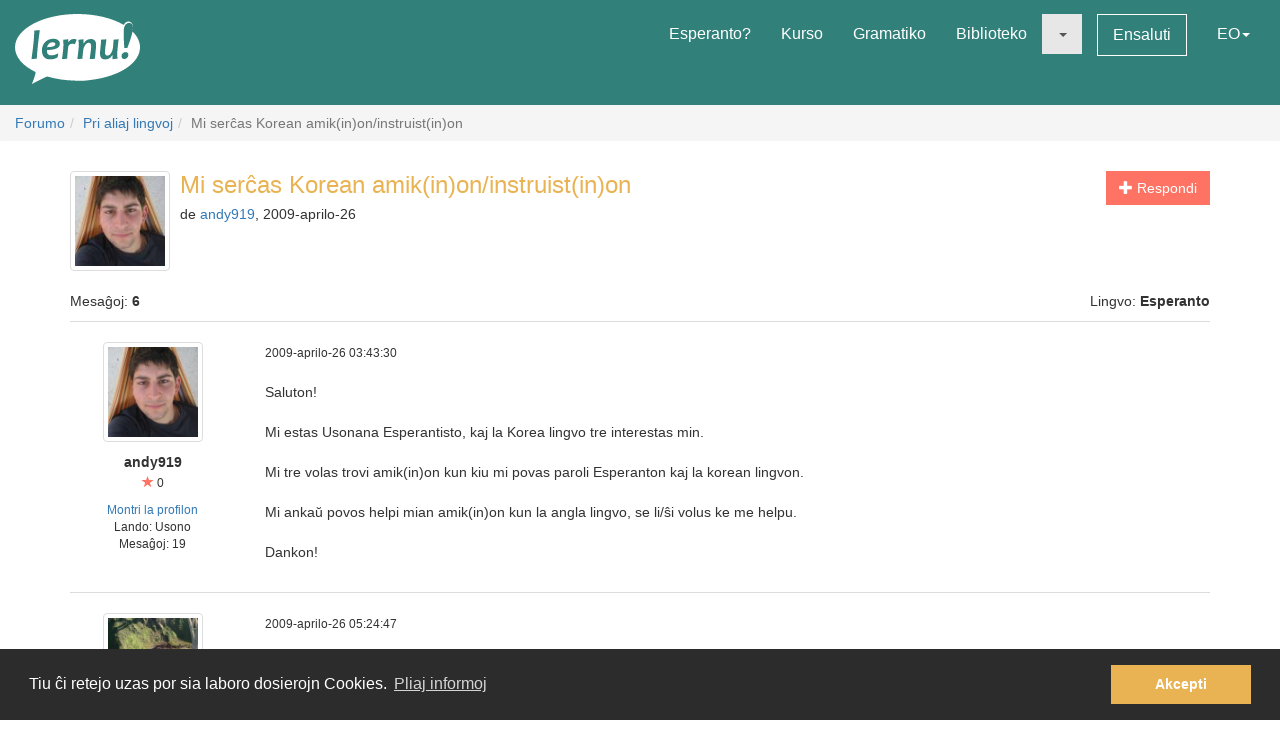

--- FILE ---
content_type: image/svg+xml
request_url: https://static.sgaus.net//images/avatars/letters/helvetica//d/d4579b2688d675235f402f6b4b43bcbf.svg
body_size: 2051
content:
<?xml version="1.0" encoding="UTF-8" standalone="no"?>
<svg
   viewBox="0 0 200 200"
   version="1.1"
   id="svg1"
   sodipodi:docname="d4579b2688d675235f402f6b4b43bcbf.svg"
   xmlns:inkscape="http://www.inkscape.org/namespaces/inkscape"
   xmlns:sodipodi="http://sodipodi.sourceforge.net/DTD/sodipodi-0.dtd"
   xmlns="http://www.w3.org/2000/svg"
   xmlns:svg="http://www.w3.org/2000/svg">
  <defs
     id="defs1" />
  <sodipodi:namedview
     id="namedview1"
     pagecolor="#ffffff"
     bordercolor="#000000"
     borderopacity="0.25"
     inkscape:showpageshadow="2"
     inkscape:pageopacity="0.0"
     inkscape:pagecheckerboard="0"
     inkscape:deskcolor="#d1d1d1" />
  <rect
     x="0"
     y="0"
     width="200"
     height="200"
     style="fill: #c8c8aa"
     id="rect1" />
  <path
     d="M 94.770508,65.775879 V 126.86963 H 83.273926 v -6.26709 q -2.531739,4.02588 -5.769043,5.85205 -3.237305,1.82617 -8.051758,1.82617 -7.927246,0 -13.364258,-6.3916 -5.395508,-6.43311 -5.395508,-16.47705 0,-11.57959 5.3125,-18.220215 5.354004,-6.640625 14.277344,-6.640625 4.108887,0 7.304688,1.826171 3.1958,1.784668 5.187988,4.980469 V 65.775879 Z m -31.875,38.764651 q 0,6.26709 2.490234,10.00244 2.448731,3.77685 7.470703,3.77685 5.021973,0 7.636719,-3.73535 2.614746,-3.73535 2.614746,-9.67041 0,-8.300779 -4.191894,-11.870115 -2.573243,-2.158203 -5.976563,-2.158203 -5.187988,0 -7.636719,3.942871 -2.407226,3.901367 -2.407226,9.711917 z M 143.24707,87.35791 q 5.72754,7.180176 5.72754,16.9751 0,9.96094 -5.72754,17.0581 -5.72754,7.05567 -17.39014,7.05567 -11.66259,0 -17.39013,-7.05567 -5.72754,-7.09716 -5.72754,-17.0581 0,-9.794924 5.72754,-16.9751 5.72754,-7.180176 17.39013,-7.180176 11.6626,0 17.39014,7.180176 z m -17.43164,2.822266 q -5.18799,0 -8.01025,3.693847 -2.78077,3.652344 -2.78077,10.458987 0,6.80664 2.78077,10.50049 2.82226,3.69384 8.01025,3.69384 5.18799,0 7.96875,-3.69384 2.78076,-3.69385 2.78076,-10.50049 0,-6.806643 -2.78076,-10.458987 -2.78076,-3.693847 -7.96875,-3.693847 z"
     id="text1"
     style="font-weight:600;font-size:85px;line-height:1;font-family:Helvetica, sans-serif;dominant-baseline:middle;text-anchor:middle;fill:#ffffff"
     aria-label="do" />
</svg>
